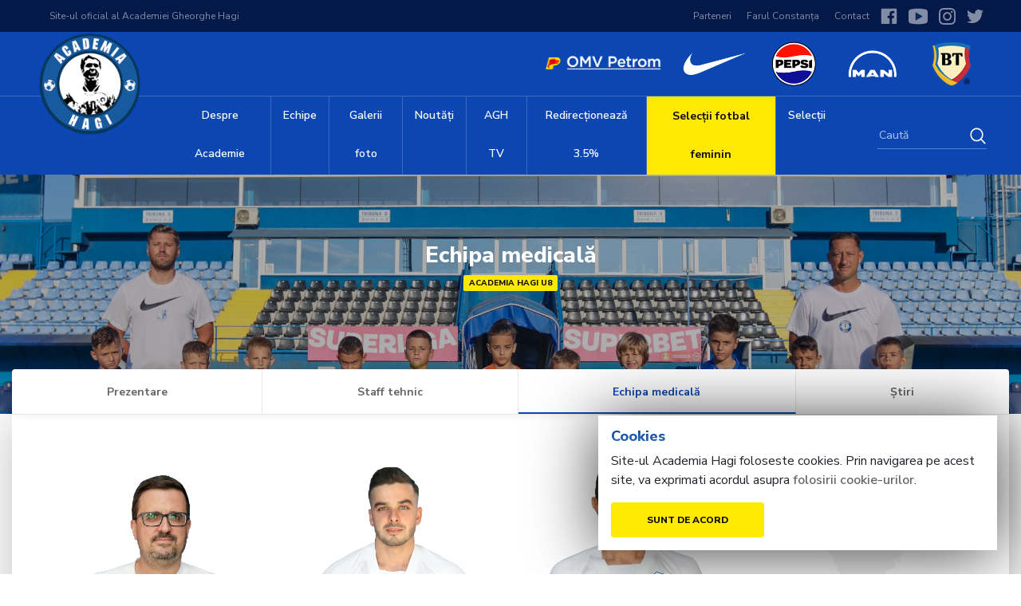

--- FILE ---
content_type: text/html; charset=UTF-8
request_url: https://www.academiahagi.ro/echipe/academia-hagi-u8/staff-medical
body_size: 7453
content:
<!DOCTYPE html>
<html lang="ro">

<head>
  <meta charset="utf-8"/>  <meta name="viewport" content="width=device-width, initial-scale=1, maximum-scale=2" />
  
                          <title>Echipa medicală Academia Hagi U8 — Academia Hagi</title>
                                <meta property="og:image" content="/uploads/2025/09/o/1757399577-96560.jpg" />                                <meta property="og:title" content="Academia Hagi U8" />
                                <meta property="og:type" content="article" />
                                <meta property="og:url" content="https://www.academiahagi.ro/echipe/academia-hagi-u8/staff-medical" />            




  <link href="https://www.academiahagi.ro/echipe/academia-hagi-u8/staff-medical" rel="canonical"/>  <meta charset="utf-8">
  <meta name="SKYPE_TOOLBAR" content="SKYPE_TOOLBAR_PARSER_COMPATIBLE">
  <meta content="telephone=no" name="format-detection">


  <link rel="icon" type="image/png" sizes="32x32" href="/favicons/favicon-32x32.png">
<link rel="icon" type="image/png" sizes="16x16" href="//favicons/favicon-16x16.png">


  <!-- CSS's -->
  <link rel="stylesheet" href="//cdnjs.cloudflare.com/ajax/libs/twitter-bootstrap/4.2.1/css/bootstrap.min.css"/>
	<link rel="stylesheet" href="https://use.fontawesome.com/releases/v5.8.1/css/all.css"/>

	<link rel="stylesheet" href="//fonts.googleapis.com/css?family=Nunito+Sans:300,400,400i,600,600i,700,800&display=swap&subset=latin-ext"/>
	<link rel="stylesheet" href="//fonts.googleapis.com/css?family=EB+Garamond:400,400i,500,600,700&display=swap&subset=latin-ext"/>

	<link rel="stylesheet" href="//cdnjs.cloudflare.com/ajax/libs/fancybox/3.5.6/jquery.fancybox.min.css"/>
	<link rel="stylesheet" href="//cdn.jsdelivr.net/npm/slick-carousel@1.8.1/slick/slick.min.css"/>
	<link rel="stylesheet" href="//cdn.jsdelivr.net/npm/slick-carousel@1.8.1/slick/slick-theme.min.css"/>
<link rel="stylesheet" href="/css/app.min.css?v=1768979856"/>
        <!-- Google Tag Manager -->
<script>(function(w,d,s,l,i){w[l]=w[l]||[];w[l].push({'gtm.start':
new Date().getTime(),event:'gtm.js'});var f=d.getElementsByTagName(s)[0],
j=d.createElement(s),dl=l!='dataLayer'?'&l='+l:'';j.async=true;j.src=
'https://www.googletagmanager.com/gtm.js?id='+i+dl;f.parentNode.insertBefore(j,f);
})(window,document,'script','dataLayer','GTM-MHGSM9Q');</script>
<!-- End Google Tag Manager -->
</head>

<body>

  <div id="fb-root"></div>
<script>
  window.fbAsyncInit = function() {
    FB.init({
      appId            : '2922305417995530',
      autoLogAppEvents : true,
      xfbml            : true,
      version          : 'v3.3'
    });
  };
</script>
<script async defer src="https://connect.facebook.net/en_US/sdk.js"></script>

  <!-- Header !-->
  <div class="d-lg-none">
    <header class="mobile__app__header">
        <div class="logo">
            <a href="/"><img src="https://www.academiahagi.ro/img/logo.png"/></a>        </div>

        <span class="menu__activator"><svg version="1.1" id="Capa_1" xmlns="http://www.w3.org/2000/svg" xmlns:xlink="http://www.w3.org/1999/xlink" x="0px" y="0px"
	 viewBox="0 0 53 53" style="enable-background:new 0 0 53 53;" xml:space="preserve">
<g>
	<g>
		<path d="M2,13.5h49c1.104,0,2-0.896,2-2s-0.896-2-2-2H2c-1.104,0-2,0.896-2,2S0.896,13.5,2,13.5z"/>
		<path d="M2,28.5h49c1.104,0,2-0.896,2-2s-0.896-2-2-2H2c-1.104,0-2,0.896-2,2S0.896,28.5,2,28.5z"/>
		<path d="M2,43.5h49c1.104,0,2-0.896,2-2s-0.896-2-2-2H2c-1.104,0-2,0.896-2,2S0.896,43.5,2,43.5z"/>
	</g>
</g>
<g>
</g>
<g>
</g>
<g>
</g>
<g>
</g>
<g>
</g>
<g>
</g>
<g>
</g>
<g>
</g>
<g>
</g>
<g>
</g>
<g>
</g>
<g>
</g>
<g>
</g>
<g>
</g>
<g>
</g>
</svg>
</span>
    </header>

    <div class="mobile__shortcut shadow__normal d-flex justify-content-end">
                <a href="/echipe" class="active">Echipe</a>        <a href="/stiri" class="">Noutăți</a>        <!-- Social icons !-->
        <div class="social">
            <a href="https://www.facebook.com/farulconstanta/" target="_blank">
                <svg width="21" height="21" viewBox="0 0 21 21" fill="none" xmlns="http://www.w3.org/2000/svg">
<path d="M19.072 0.793213H1.89257C1.30432 0.793566 0.827458 1.27067 0.827576 1.85915V19.0386C0.827929 19.6268 1.30503 20.1037 1.89351 20.1036H11.1428V12.6359H8.63469V9.71293H11.1428V7.56185C11.1428 5.06732 12.6657 3.70957 14.8909 3.70957C15.9567 3.70957 16.8726 3.789 17.1395 3.82448V6.43168H15.6051C14.3944 6.43168 14.16 7.00696 14.16 7.85132V9.71293H17.0547L16.6775 12.6359H14.16V20.1036H19.072C19.6606 20.1037 20.1378 19.6267 20.1379 19.0381C20.1379 19.038 20.1379 19.0379 20.1379 19.0376V1.8582C20.1377 1.26996 19.6605 0.793095 19.072 0.793213Z" fill="white"/>
</svg>
            </a>
            <a href="https://www.youtube.com/channel/UCpuyP1jREr7KDrq4mdOaXdg" target="_blank">
                <svg width="24" height="21" viewBox="0 0 24 21" fill="none" xmlns="http://www.w3.org/2000/svg">
    <g clip-path="url(#clip0)">
        <path d="M21.355 19.32L19.9667 19.606C14.7116 20.6888 9.28931 20.6888 4.03363 19.606L2.64496 19.32C1.10486 19.0028 0 17.6518 0 16.0857V4.9841C0 3.41818 1.10486 2.06722 2.64496 1.74999L4.03326 1.46394C9.28839 0.381161 14.7107 0.381161 19.9664 1.46394L21.3547 1.74999C22.8951 2.06722 24 3.41818 24 4.9841V16.0857C24 17.6518 22.8951 19.0028 21.355 19.32Z" fill="white" />
        <path class="play" d="M8.68964 14.8733V6.19632C8.68964 5.74672 9.18091 5.46742 9.56982 5.69604L16.9437 10.0346C17.3254 10.2596 17.3254 10.81 16.9437 11.0346L9.56982 15.373C9.18091 15.602 8.68964 15.3231 8.68964 14.8733Z" fill="#103A78" />
    </g>
    <defs>
        <clipPath id="clip0">
            <rect width="24" height="21" fill="white" />
        </clipPath>
    </defs>
</svg>            </a>
            <a href="https://www.instagram.com/farulconstanta/" target="_blank">
                <svg width="21" height="21" viewBox="0 0 21 21" fill="none" xmlns="http://www.w3.org/2000/svg">
<g clip-path="url(#clip0)">
<path d="M20.9794 6.17406C20.9302 5.05825 20.7498 4.29114 20.4913 3.62643C20.2247 2.92085 19.8144 2.28915 19.2769 1.76402C18.7518 1.23071 18.1159 0.816306 17.4185 0.553819C16.75 0.295338 15.9869 0.114898 14.8711 0.0657019C13.7469 0.0123391 13.3901 0 10.5389 0C7.68777 0 7.3309 0.0123391 6.21092 0.0615355C5.09511 0.110732 4.328 0.291332 3.66345 0.549653C2.95771 0.816306 2.32601 1.22654 1.80088 1.76402C1.26757 2.28915 0.853331 2.92502 0.590684 3.62242C0.332203 4.29114 0.151763 5.05408 0.102567 6.16989C0.0492044 7.29403 0.0368652 7.65091 0.0368652 10.5021C0.0368652 13.3532 0.0492044 13.7101 0.0984007 14.83C0.147597 15.9459 0.328197 16.713 0.586678 17.3777C0.853331 18.0833 1.26757 18.715 1.80088 19.2401C2.32601 19.7734 2.96188 20.1878 3.65928 20.4503C4.328 20.7088 5.09094 20.8892 6.20691 20.9384C7.32673 20.9878 7.68376 20.9999 10.5349 20.9999C13.386 20.9999 13.7429 20.9878 14.8629 20.9384C15.9787 20.8892 16.7458 20.7088 17.4104 20.4503C18.8217 19.9046 19.9375 18.7888 20.4831 17.3777C20.7415 16.709 20.9221 15.9459 20.9712 14.83C21.0204 13.7101 21.0328 13.3532 21.0328 10.5021C21.0328 7.65091 21.0286 7.29403 20.9794 6.17406ZM19.0883 14.748C19.0431 15.7736 18.8709 16.3274 18.7273 16.6966C18.3744 17.6115 17.6483 18.3376 16.7335 18.6904C16.3643 18.834 15.8064 19.0063 14.7849 19.0513C13.6772 19.1007 13.345 19.1128 10.5431 19.1128C7.74113 19.1128 7.40477 19.1007 6.30114 19.0513C5.27555 19.0063 4.72173 18.834 4.35252 18.6904C3.89725 18.5222 3.48285 18.2555 3.14649 17.9068C2.79779 17.5663 2.53113 17.1561 2.36287 16.7008C2.21929 16.3316 2.04702 15.7736 2.00199 14.7522C1.95264 13.6445 1.94046 13.3122 1.94046 10.5102C1.94046 7.70828 1.95264 7.37192 2.00199 6.26844C2.04702 5.24285 2.21929 4.68903 2.36287 4.31982C2.53113 3.86439 2.79779 3.45015 3.15065 3.11363C3.49102 2.76493 3.90126 2.49828 4.35668 2.33017C4.7259 2.18659 5.28388 2.01432 6.30531 1.96913C7.41294 1.91994 7.7453 1.9076 10.5471 1.9076C13.3532 1.9076 13.6854 1.91994 14.789 1.96913C15.8146 2.01432 16.3684 2.18659 16.7376 2.33017C17.1929 2.49828 17.6073 2.76493 17.9437 3.11363C18.2924 3.45416 18.559 3.86439 18.7273 4.31982C18.8709 4.68903 19.0431 5.24686 19.0883 6.26844C19.1375 7.37608 19.1499 7.70828 19.1499 10.5102C19.1499 13.3122 19.1375 13.6404 19.0883 14.748Z" fill="white"/>
<path d="M10.539 5.10742C7.56074 5.10742 5.14435 7.52365 5.14435 10.502C5.14435 13.4804 7.56074 15.8966 10.539 15.8966C13.5173 15.8966 15.9336 13.4804 15.9336 10.502C15.9336 7.52365 13.5173 5.10742 10.539 5.10742ZM10.539 14.0014C8.60684 14.0014 7.03961 12.4343 7.03961 10.502C7.03961 8.56975 8.60684 7.00268 10.539 7.00268C12.4712 7.00268 14.0383 8.56975 14.0383 10.502C14.0383 12.4343 12.4712 14.0014 10.539 14.0014Z" fill="white"/>
<path d="M17.4064 4.89416C17.4064 5.58964 16.8425 6.15355 16.1468 6.15355C15.4514 6.15355 14.8875 5.58964 14.8875 4.89416C14.8875 4.19852 15.4514 3.63477 16.1468 3.63477C16.8425 3.63477 17.4064 4.19852 17.4064 4.89416Z" fill="white"/>
</g>
<defs>
<clipPath id="clip0">
<rect width="21" height="21" fill="white"/>
</clipPath>
</defs>
</svg>
            </a>
            <a href="https://twitter.com/farulconstanta" target="_blank">
                <svg width="21" height="21" viewBox="0 0 21 21" fill="none" xmlns="http://www.w3.org/2000/svg">
<g clip-path="url(#clip0)">
<path d="M21 3.98869C20.2191 4.33125 19.3869 4.55831 18.5194 4.66856C19.4119 4.13569 20.0931 3.29831 20.4133 2.289C19.5812 2.78512 18.6624 3.13556 17.6833 3.33113C16.8932 2.48981 15.7671 1.96875 14.5386 1.96875C12.1551 1.96875 10.2362 3.90338 10.2362 6.27506C10.2362 6.61631 10.2651 6.94444 10.3359 7.25681C6.75675 7.08225 3.58969 5.36681 1.46212 2.75363C1.09069 3.39806 0.872813 4.13569 0.872813 4.92975C0.872813 6.42075 1.64062 7.74244 2.78513 8.50762C2.09344 8.4945 1.41488 8.29369 0.84 7.97738C0.84 7.9905 0.84 8.00756 0.84 8.02462C0.84 10.1167 2.33231 11.8545 4.28925 12.2548C3.93881 12.3506 3.55687 12.3966 3.1605 12.3966C2.88488 12.3966 2.60662 12.3808 2.34544 12.3231C2.90325 14.028 4.48613 15.2814 6.36825 15.3221C4.9035 16.4679 3.04369 17.1583 1.03031 17.1583C0.67725 17.1583 0.338625 17.1426 0 17.0992C1.90706 18.3291 4.16719 19.0312 6.6045 19.0312C14.5267 19.0312 18.858 12.4688 18.858 6.78038C18.858 6.59006 18.8514 6.40631 18.8423 6.22388C19.6967 5.6175 20.4146 4.86019 21 3.98869Z" fill="white"/>
</g>
<defs>
<clipPath id="clip0">
<rect width="21" height="21" fill="white"/>
</clipPath>
</defs>
</svg>
            </a>
        </div>
    </div>





    <div class="mobile__menu">
        <div class="menu__search">
            <form method="post" accept-charset="utf-8" action="/r/s"><div style="display:none;"><div class="col-lg-10"><input type="hidden" name="_method"  value="POST" /></div></div>            <input autocomplete="off" name="q" placeholder="Caută" >
            <button type="submit"></button>
            </form>        </div>
        <div class="links">
                            <div class="group">
                    <a href="#" class="">Despre Academie</a>                                            <div class="children shadow__normal">
                                                            <a href="/despre-academie">Despre noi</a>                                                            <a href="/istoric">Istoric</a>                                                            <a href="/palmares">Palmares</a>                                                            <a href="/complex">Complex sportiv</a>                                                            <a href="/management">Management</a>                                                            <a href="/parteneri">Parteneri</a>                                                            <a href="/contact">Contact</a>                                                    </div>
                                    </div>
                            <div class="group">
                    <a href="/echipe" class="">Echipe</a>                                    </div>
                            <div class="group">
                    <a href="/galerii-foto" class="">Galerii foto</a>                                    </div>
                            <div class="group">
                    <a href="/stiri" class="">Noutăți</a>                                    </div>
                            <div class="group">
                    <a href="https://www.youtube.com/channel/UCpuyP1jREr7KDrq4mdOaXdg" class="">AGH TV</a>                                    </div>
                            <div class="group">
                    <a href="https://www.academiahagi.ro/redirectioneaza-3-5-la-suta" class="">Redirecționează 3.5%</a>                                    </div>
                            <div class="group">
                    <a href="/selectii/selectii-fotbal-feminin" class="special">Selecții fotbal feminin</a>                                    </div>
                            <div class="group">
                    <a href="/selectii/selectii-permanente" class="">Selecții</a>                                    </div>
                    </div>
    </div>
</div>      <header class="app__header__sticky shadow__normal" id="StickyHeaderDesktop">
        <div class="container">
            <div class="links">
                <a href="/" class="logo"><img src="https://www.academiahagi.ro/img/logo.png"/></a>                                    <div class="group">
                        <a href="#" class="">Despre Academie</a>                                                    <div class="children shadow__normal">
                                                                    <a href="/despre-academie">Despre noi</a>                                                                    <a href="/istoric">Istoric</a>                                                                    <a href="/palmares">Palmares</a>                                                                    <a href="/complex">Complex sportiv</a>                                                                    <a href="/management">Management</a>                                                                    <a href="/parteneri">Parteneri</a>                                                                    <a href="/contact">Contact</a>                                                            </div>
                                            </div>
                                    <div class="group">
                        <a href="/echipe" class="">Echipe</a>                                            </div>
                                    <div class="group">
                        <a href="/galerii-foto" class="">Galerii foto</a>                                            </div>
                                    <div class="group">
                        <a href="/stiri" class="">Noutăți</a>                                            </div>
                                    <div class="group">
                        <a href="https://www.youtube.com/channel/UCpuyP1jREr7KDrq4mdOaXdg" class="">AGH TV</a>                                            </div>
                                    <div class="group">
                        <a href="https://www.academiahagi.ro/redirectioneaza-3-5-la-suta" class="">Redirecționează 3.5%</a>                                            </div>
                                    <div class="group">
                        <a href="/selectii/selectii-fotbal-feminin" class="special">Selecții fotbal feminin</a>                                            </div>
                                    <div class="group">
                        <a href="/selectii/selectii-permanente" class="">Selecții</a>                                            </div>
                            </div>
        </div>
    </header>

<header class="app__header shadow__normal d-none d-lg-block">
    <div class="service-bar">
        <div class="container-fluid">
            <div class="row">
                <div class="col-lg-6">
                    <div class="announcement">
                        <a href="#">Site-ul oficial al Academiei Gheorghe Hagi</a>                    </div>
                </div>
                <div class="col-lg-6 text-right">
                    <!-- Links !-->
                    <div class="links text-right d-none d-lg-inline-block">
                                                    <a href="/parteneri">Parteneri</a>                                                    <a href="https://www.farulconstanta.com">Farul Constanța</a>                                                    <a href="/contact">Contact</a>                                            </div>

                    <!-- Social icons !-->
                    <div class="social  text-right d-none d-lg-inline-block">
                        <a href="https://www.facebook.com/farulconstanta" target="_blank">
                            <svg width="21" height="21" viewBox="0 0 21 21" fill="none" xmlns="http://www.w3.org/2000/svg">
<path d="M19.072 0.793213H1.89257C1.30432 0.793566 0.827458 1.27067 0.827576 1.85915V19.0386C0.827929 19.6268 1.30503 20.1037 1.89351 20.1036H11.1428V12.6359H8.63469V9.71293H11.1428V7.56185C11.1428 5.06732 12.6657 3.70957 14.8909 3.70957C15.9567 3.70957 16.8726 3.789 17.1395 3.82448V6.43168H15.6051C14.3944 6.43168 14.16 7.00696 14.16 7.85132V9.71293H17.0547L16.6775 12.6359H14.16V20.1036H19.072C19.6606 20.1037 20.1378 19.6267 20.1379 19.0381C20.1379 19.038 20.1379 19.0379 20.1379 19.0376V1.8582C20.1377 1.26996 19.6605 0.793095 19.072 0.793213Z" fill="white"/>
</svg>
                        </a>
                        <a href="https://www.youtube.com/channel/UCDPSWg8M5V321kfnafNSzqQ" target="_blank">
                            <svg width="24" height="21" viewBox="0 0 24 21" fill="none" xmlns="http://www.w3.org/2000/svg">
    <g clip-path="url(#clip0)">
        <path d="M21.355 19.32L19.9667 19.606C14.7116 20.6888 9.28931 20.6888 4.03363 19.606L2.64496 19.32C1.10486 19.0028 0 17.6518 0 16.0857V4.9841C0 3.41818 1.10486 2.06722 2.64496 1.74999L4.03326 1.46394C9.28839 0.381161 14.7107 0.381161 19.9664 1.46394L21.3547 1.74999C22.8951 2.06722 24 3.41818 24 4.9841V16.0857C24 17.6518 22.8951 19.0028 21.355 19.32Z" fill="white" />
        <path class="play" d="M8.68964 14.8733V6.19632C8.68964 5.74672 9.18091 5.46742 9.56982 5.69604L16.9437 10.0346C17.3254 10.2596 17.3254 10.81 16.9437 11.0346L9.56982 15.373C9.18091 15.602 8.68964 15.3231 8.68964 14.8733Z" fill="#103A78" />
    </g>
    <defs>
        <clipPath id="clip0">
            <rect width="24" height="21" fill="white" />
        </clipPath>
    </defs>
</svg>                        </a>
                        <a href="https://www.instagram.com/farulconstanta/" target="_blank">
                            <svg width="21" height="21" viewBox="0 0 21 21" fill="none" xmlns="http://www.w3.org/2000/svg">
<g clip-path="url(#clip0)">
<path d="M20.9794 6.17406C20.9302 5.05825 20.7498 4.29114 20.4913 3.62643C20.2247 2.92085 19.8144 2.28915 19.2769 1.76402C18.7518 1.23071 18.1159 0.816306 17.4185 0.553819C16.75 0.295338 15.9869 0.114898 14.8711 0.0657019C13.7469 0.0123391 13.3901 0 10.5389 0C7.68777 0 7.3309 0.0123391 6.21092 0.0615355C5.09511 0.110732 4.328 0.291332 3.66345 0.549653C2.95771 0.816306 2.32601 1.22654 1.80088 1.76402C1.26757 2.28915 0.853331 2.92502 0.590684 3.62242C0.332203 4.29114 0.151763 5.05408 0.102567 6.16989C0.0492044 7.29403 0.0368652 7.65091 0.0368652 10.5021C0.0368652 13.3532 0.0492044 13.7101 0.0984007 14.83C0.147597 15.9459 0.328197 16.713 0.586678 17.3777C0.853331 18.0833 1.26757 18.715 1.80088 19.2401C2.32601 19.7734 2.96188 20.1878 3.65928 20.4503C4.328 20.7088 5.09094 20.8892 6.20691 20.9384C7.32673 20.9878 7.68376 20.9999 10.5349 20.9999C13.386 20.9999 13.7429 20.9878 14.8629 20.9384C15.9787 20.8892 16.7458 20.7088 17.4104 20.4503C18.8217 19.9046 19.9375 18.7888 20.4831 17.3777C20.7415 16.709 20.9221 15.9459 20.9712 14.83C21.0204 13.7101 21.0328 13.3532 21.0328 10.5021C21.0328 7.65091 21.0286 7.29403 20.9794 6.17406ZM19.0883 14.748C19.0431 15.7736 18.8709 16.3274 18.7273 16.6966C18.3744 17.6115 17.6483 18.3376 16.7335 18.6904C16.3643 18.834 15.8064 19.0063 14.7849 19.0513C13.6772 19.1007 13.345 19.1128 10.5431 19.1128C7.74113 19.1128 7.40477 19.1007 6.30114 19.0513C5.27555 19.0063 4.72173 18.834 4.35252 18.6904C3.89725 18.5222 3.48285 18.2555 3.14649 17.9068C2.79779 17.5663 2.53113 17.1561 2.36287 16.7008C2.21929 16.3316 2.04702 15.7736 2.00199 14.7522C1.95264 13.6445 1.94046 13.3122 1.94046 10.5102C1.94046 7.70828 1.95264 7.37192 2.00199 6.26844C2.04702 5.24285 2.21929 4.68903 2.36287 4.31982C2.53113 3.86439 2.79779 3.45015 3.15065 3.11363C3.49102 2.76493 3.90126 2.49828 4.35668 2.33017C4.7259 2.18659 5.28388 2.01432 6.30531 1.96913C7.41294 1.91994 7.7453 1.9076 10.5471 1.9076C13.3532 1.9076 13.6854 1.91994 14.789 1.96913C15.8146 2.01432 16.3684 2.18659 16.7376 2.33017C17.1929 2.49828 17.6073 2.76493 17.9437 3.11363C18.2924 3.45416 18.559 3.86439 18.7273 4.31982C18.8709 4.68903 19.0431 5.24686 19.0883 6.26844C19.1375 7.37608 19.1499 7.70828 19.1499 10.5102C19.1499 13.3122 19.1375 13.6404 19.0883 14.748Z" fill="white"/>
<path d="M10.539 5.10742C7.56074 5.10742 5.14435 7.52365 5.14435 10.502C5.14435 13.4804 7.56074 15.8966 10.539 15.8966C13.5173 15.8966 15.9336 13.4804 15.9336 10.502C15.9336 7.52365 13.5173 5.10742 10.539 5.10742ZM10.539 14.0014C8.60684 14.0014 7.03961 12.4343 7.03961 10.502C7.03961 8.56975 8.60684 7.00268 10.539 7.00268C12.4712 7.00268 14.0383 8.56975 14.0383 10.502C14.0383 12.4343 12.4712 14.0014 10.539 14.0014Z" fill="white"/>
<path d="M17.4064 4.89416C17.4064 5.58964 16.8425 6.15355 16.1468 6.15355C15.4514 6.15355 14.8875 5.58964 14.8875 4.89416C14.8875 4.19852 15.4514 3.63477 16.1468 3.63477C16.8425 3.63477 17.4064 4.19852 17.4064 4.89416Z" fill="white"/>
</g>
<defs>
<clipPath id="clip0">
<rect width="21" height="21" fill="white"/>
</clipPath>
</defs>
</svg>
                        </a>
                        <a href="https://twitter.com/farulconstanta" target="_blank">
                            <svg width="21" height="21" viewBox="0 0 21 21" fill="none" xmlns="http://www.w3.org/2000/svg">
<g clip-path="url(#clip0)">
<path d="M21 3.98869C20.2191 4.33125 19.3869 4.55831 18.5194 4.66856C19.4119 4.13569 20.0931 3.29831 20.4133 2.289C19.5812 2.78512 18.6624 3.13556 17.6833 3.33113C16.8932 2.48981 15.7671 1.96875 14.5386 1.96875C12.1551 1.96875 10.2362 3.90338 10.2362 6.27506C10.2362 6.61631 10.2651 6.94444 10.3359 7.25681C6.75675 7.08225 3.58969 5.36681 1.46212 2.75363C1.09069 3.39806 0.872813 4.13569 0.872813 4.92975C0.872813 6.42075 1.64062 7.74244 2.78513 8.50762C2.09344 8.4945 1.41488 8.29369 0.84 7.97738C0.84 7.9905 0.84 8.00756 0.84 8.02462C0.84 10.1167 2.33231 11.8545 4.28925 12.2548C3.93881 12.3506 3.55687 12.3966 3.1605 12.3966C2.88488 12.3966 2.60662 12.3808 2.34544 12.3231C2.90325 14.028 4.48613 15.2814 6.36825 15.3221C4.9035 16.4679 3.04369 17.1583 1.03031 17.1583C0.67725 17.1583 0.338625 17.1426 0 17.0992C1.90706 18.3291 4.16719 19.0312 6.6045 19.0312C14.5267 19.0312 18.858 12.4688 18.858 6.78038C18.858 6.59006 18.8514 6.40631 18.8423 6.22388C19.6967 5.6175 20.4146 4.86019 21 3.98869Z" fill="white"/>
</g>
<defs>
<clipPath id="clip0">
<rect width="21" height="21" fill="white"/>
</clipPath>
</defs>
</svg>
                        </a>
                    </div>
                </div>
            </div>
        </div>
    </div>
    <div class="header-logo">
        <div class="container-fluid">
            <div class="row">
                <div class="col-lg-4 my-auto">
                    <a href="/" class="logo"><img src="https://www.academiahagi.ro/img/logo.png"/></a>                </div>
                <div class="col-lg-8 my-auto">
                    <div class="sponsors text-right">
                        <a href="https://www.omvpetrom.com/ro" target="_blank"><img src="https://www.academiahagi.ro/img/sponsors/logo__Petrom.png"/></a>                        <a href="https://ffgroup.ro/" target="_blank"><img src="https://www.academiahagi.ro/img/sponsors/logo__Nike.png"/></a>                        <a href="https://www.pepsi.ro/fotbal/" target="_blank"><img src="https://www.academiahagi.ro/img/sponsors/logo__Pepsi.png"/></a>                        <a href="https://www.man.ro/" target="_blank"><img src="https://www.academiahagi.ro/img/sponsors/logo__man-2.png"/></a>                        <a href="https://www.bancatransilvania.ro/" target="_blank"><img src="https://www.academiahagi.ro/img/sponsors/logo__bt.png"/></a>                    </div>

                </div>
            </div>
        </div>

        <div class="container__icons d-lg-none">
            <div class="container-fluid text-right">
                <span class="search__activator menu__activator"><svg width="25" height="25" viewBox="0 0 19 19" fill="none" xmlns="http://www.w3.org/2000/svg">
<path d="M17.4885 17.3004L13.3265 12.9289C14.3581 11.6078 14.98 9.91562 14.98 8.07129C14.98 3.84082 11.7118 0.408203 7.68408 0.408203C3.65279 0.408203 0.388184 3.84082 0.388184 8.07129C0.388184 12.3018 3.65279 15.7344 7.68408 15.7344C9.44004 15.7344 11.0476 15.085 12.3054 14.0014L16.4674 18.3691C16.7501 18.666 17.2058 18.666 17.4885 18.3691C17.7711 18.076 17.7711 17.5936 17.4885 17.3004ZM7.68408 14.2092C4.45834 14.2092 1.83676 11.4557 1.83676 8.07129C1.83676 4.68691 4.45834 1.92969 7.68408 1.92969C10.9063 1.92969 13.5314 4.68691 13.5314 8.07129C13.5314 11.4557 10.9063 14.2092 7.68408 14.2092Z" fill="white"/>
</svg>
</span>
                <span class="menu__activator"><svg version="1.1" id="Capa_1" xmlns="http://www.w3.org/2000/svg" xmlns:xlink="http://www.w3.org/1999/xlink" x="0px" y="0px"
	 viewBox="0 0 53 53" style="enable-background:new 0 0 53 53;" xml:space="preserve">
<g>
	<g>
		<path d="M2,13.5h49c1.104,0,2-0.896,2-2s-0.896-2-2-2H2c-1.104,0-2,0.896-2,2S0.896,13.5,2,13.5z"/>
		<path d="M2,28.5h49c1.104,0,2-0.896,2-2s-0.896-2-2-2H2c-1.104,0-2,0.896-2,2S0.896,28.5,2,28.5z"/>
		<path d="M2,43.5h49c1.104,0,2-0.896,2-2s-0.896-2-2-2H2c-1.104,0-2,0.896-2,2S0.896,43.5,2,43.5z"/>
	</g>
</g>
<g>
</g>
<g>
</g>
<g>
</g>
<g>
</g>
<g>
</g>
<g>
</g>
<g>
</g>
<g>
</g>
<g>
</g>
<g>
</g>
<g>
</g>
<g>
</g>
<g>
</g>
<g>
</g>
<g>
</g>
</svg>
</span>
            </div>
        </div>

        <div class="menu">
            <div class="container-fluid">
                <div class="d-lg-flex menu__container">

                    <div class="menu__search my-auto d-lg-none">
                        <form method="post" accept-charset="utf-8" action="/r/s"><div style="display:none;"><div class="col-lg-10"><input type="hidden" name="_method"  value="POST" /></div></div>                        <input autocomplete="off" name="q" placeholder="Caută" >
                        <button type="submit"></button>
                        </form>                    </div>

                    <div class="links">
                                                    <div class="group">
                                <a href="#" class="">Despre Academie</a>                                                                    <div class="children shadow__normal">
                                                                                    <a href="/despre-academie">Despre noi</a>                                                                                    <a href="/istoric">Istoric</a>                                                                                    <a href="/palmares">Palmares</a>                                                                                    <a href="/complex">Complex sportiv</a>                                                                                    <a href="/management">Management</a>                                                                                    <a href="/parteneri">Parteneri</a>                                                                                    <a href="/contact">Contact</a>                                                                            </div>
                                                            </div>
                                                    <div class="group">
                                <a href="/echipe" class="">Echipe</a>                                                            </div>
                                                    <div class="group">
                                <a href="/galerii-foto" class="">Galerii foto</a>                                                            </div>
                                                    <div class="group">
                                <a href="/stiri" class="">Noutăți</a>                                                            </div>
                                                    <div class="group">
                                <a href="https://www.youtube.com/channel/UCpuyP1jREr7KDrq4mdOaXdg" class="">AGH TV</a>                                                            </div>
                                                    <div class="group">
                                <a href="https://www.academiahagi.ro/redirectioneaza-3-5-la-suta" class="">Redirecționează 3.5%</a>                                                            </div>
                                                    <div class="group">
                                <a href="/selectii/selectii-fotbal-feminin" class="special">Selecții fotbal feminin</a>                                                            </div>
                                                    <div class="group">
                                <a href="/selectii/selectii-permanente" class="">Selecții</a>                                                            </div>
                                            </div>

                    <div class="menu__search my-auto ml-auto d-none d-lg-block">
                        <form method="post" accept-charset="utf-8" action="/r/s"><div style="display:none;"><div class="col-lg-10"><input type="hidden" name="_method"  value="POST" /></div></div>                        <input autocomplete="off" name="q" placeholder="Caută" >
                        </form>                    </div>

                </div>
            </div>
        </div>
    </div>
</header>


  <!-- Content !-->
  
<!-- Section > Page header !-->


<!-- Section > Page header !-->
<section class="section__page__header-image">
  <div class="image">
    <img src="https://www.academiahagi.ro/uploads/2025/09/o/1757399577-96560.jpg"/>  </div>
  <div class="overlay">
    <div class="text">
      <div class="title text-center">Echipa medicală</div>
              <div class="text-center">
          <label class="label__new secondary">Academia Hagi U8</label>
        </div>
          </div>
  </div>
</section>


<div class="container mt--56">
  
<section class="section__page__menu rounded-top d-flex">
  <a href="/echipe/academia-hagi-u8/prezentare" class="flex-fill">Prezentare</a>    <a href="/echipe/academia-hagi-u8/staff-tehnic" class="flex-fill">Staff tehnic</a>  <a href="/echipe/academia-hagi-u8/staff-medical" class="flex-fill active">Echipa medicală</a>
    <a href="/echipe/academia-hagi-u8/stiri" class="flex-fill">Știri</a></section>
  <div class="bg-white shadow__normal rounded-bottom py-5">

    <!-- Section > Players !-->
    <section class="section__players px-0 px-lg-5">
      <div class="row">
                  <div class="col-6 col-sm-3">
            
<div class="player__snippet-staff px-lg-3 px-0">
  <div class="image">
    <img src="https://www.academiahagi.ro/uploads/2021/09/o/1632134758-32332__8519308.png" class="img-fluid"/>  </div>
  <div class="content text-center py-3">
    <span class="title">George Puflene</span>
    <span class="function">Doctor</span>
  </div>
</div>
          </div>
                  <div class="col-6 col-sm-3">
            
<div class="player__snippet-staff px-lg-3 px-0">
  <div class="image">
    <img src="https://www.academiahagi.ro/uploads/2021/09/o/1631702946-36944__4435634.png" class="img-fluid"/>  </div>
  <div class="content text-center py-3">
    <span class="title">Liviu Popescu</span>
    <span class="function">Kinetoterapeut</span>
  </div>
</div>
          </div>
                  <div class="col-6 col-sm-3">
            
<div class="player__snippet-staff px-lg-3 px-0">
  <div class="image">
    <img src="https://www.academiahagi.ro/uploads/2021/09/o/1631703009-43448__1759862.png" class="img-fluid"/>  </div>
  <div class="content text-center py-3">
    <span class="title">Cosmin Sîrbu</span>
    <span class="function">Fizioterapeut</span>
  </div>
</div>
          </div>
                  <div class="col-6 col-sm-3">
            
<div class="player__snippet-staff px-lg-3 px-0">
  <div class="image">
    <img src="https://www.academiahagi.ro/img/no-image.png" class="img-fluid"/>  </div>
  <div class="content text-center py-3">
    <span class="title">Sorina Alexandru</span>
    <span class="function">Asistent Medical</span>
  </div>
</div>
          </div>
                  <div class="col-6 col-sm-3">
            
<div class="player__snippet-staff px-lg-3 px-0">
  <div class="image">
    <img src="https://www.academiahagi.ro/uploads/2021/09/o/1632134743-61069__6775257.png" class="img-fluid"/>  </div>
  <div class="content text-center py-3">
    <span class="title">Mădălina David</span>
    <span class="function">Asistent Medical</span>
  </div>
</div>
          </div>
                  <div class="col-6 col-sm-3">
            
<div class="player__snippet-staff px-lg-3 px-0">
  <div class="image">
    <img src="https://www.academiahagi.ro/img/no-image.png" class="img-fluid"/>  </div>
  <div class="content text-center py-3">
    <span class="title">Alexandru Stan</span>
    <span class="function">Asistent Medical</span>
  </div>
</div>
          </div>
              </div>
    </section>
  </div>
</div>
  <!-- Footer !-->
  <div class="bg__primary-dark">
  <!-- Section > Sponsors !-->
  <div class="py-5">
    <!-- Section > Sponsors !-->
<section class="section__sponsors text-center">

  <span class="title d-none d-lg-inline-block">Parteneri</span>

  <a href="https://www.omvpetrom.com/ro" target="_blank"><img src="https://www.academiahagi.ro/img/sponsors/logo__Petrom.png"/></a>  <a href="https://ffgroup.ro/" target="_blank"><img src="https://www.academiahagi.ro/img/sponsors/logo__Nike.png"/></a>  <a href="https://www.pepsi.ro/fotbal/" target="_blank"><img src="https://www.academiahagi.ro/img/sponsors/logo__Pepsi.png"/></a>  <a href="https://www.man.ro/" target="_blank"><img src="https://www.academiahagi.ro/img/sponsors/logo__MAN.png"/></a>  <a href="https://www.bancatransilvania.ro/" target="_blank"><img src="https://www.academiahagi.ro/img/sponsors/logo__bt.png"/></a>
</section>  </div>

  <section class="section__footer">
    <div class="container">
      <div class="bg-white shadow__normal rounded">
        <section class="section__social px-sm-3">
          <div class="row">
            <div class="col-3 col-sm-2 my-auto border-sm-right social__icon">
              <a href="https://www.facebook.com/farulconstanta" target="_blank">
                <img src="https://www.academiahagi.ro/img/social/icon_facebook.svg"/>                <span class="title d-none d-sm-block">Facebook</span>
                <span class="username d-none d-sm-block">@farulconstanta</span>
              </a>
            </div>
            <div class="col-3 col-sm-2 my-auto border-sm-right social__icon">
              <a href="https://www.instagram.com/farulconstanta/" target="_blank">
                <img src="https://www.academiahagi.ro/img/social/icon_instagram.svg"/>                <span class="title d-none d-sm-block">Instagram</span>
                <span class="username d-none d-sm-block">@farulconstanta</span>
              </a>
            </div>
            <div class="col-3 col-sm-2 my-auto border-sm-right social__icon">
              <a href="https://twitter.com/Farul1920" target="_blank">
                <img src="https://www.academiahagi.ro/img/social/icon_twitter.svg"/>                <span class="title d-none d-sm-block">Twitter</span>
                <span class="username d-none d-sm-block">@farulconstanta</span>
              </a>
            </div>
            <div class="col-3 col-sm-2 my-auto border-sm-right social__icon">
              <a href="https://www.youtube.com/channel/UCDPSWg8M5V321kfnafNSzqQ" target="_blank">
                <img src="https://www.academiahagi.ro/img/social/icon_youtube.svg"/>                <span class="title d-none d-sm-block">Youtube</span>
                <span class="username d-none d-sm-block">@farulTV</span>
              </a>
            </div>
            <div class="col-sm-4 my-auto">
              <section class="section__newsletter__footer pb-5 pb-lg-0">
  <form method="post" accept-charset="utf-8" id="footer-newsletter-subscriber-subscribe-form" class="newsletter" action="/echipe/academia-hagi-u8/staff-medical"><div style="display:none;"><input type="hidden" name="_method"  value="POST" /></div>
    <p class="text-center text-lg-left">Înscrie-te la newsletter</p>

    <div class="email form-group"><input type="email" name="email"  class="form-control" placeholder="Adresa ta de e-mail" required="required" id="email" /></div>    <button type="submit" class="cta primary rounded-right newsletter-subscriber-subscribe" data-form="footer-newsletter-subscriber-subscribe-form">Trimite</button>  </form></section>
  <div id="newsletter-error" class="d-none">
    <div class="fc-content error p-5 rounded text-center">
      <h3 class="mb-4 dynamic"></h3>
      <div class="icon my-4"><i class="fas fa-exclamation-triangle"></i></div>
      <button data-value="1" data-fancybox-close class="cta primary rounded">Închide</button>
    </div>
  </div>

  <div id="newsletter-success" class="d-none">
    <div class="fc-content p-5 rounded text-center">
      <h3 class="mb-4 dynamic"></h3>
      <div class="icon my-4"><i class="far fa-check-circle"></i></div>
      <button data-value="1" data-fancybox-close class="cta primary rounded">Închide</button>
    </div>
  </div>
            </div>
          </div>
        </section>
      </div>


      <div class="footer__copyright py-5">
        <div class="row">
          <div class="col-sm-6 text-center text-sm-left">
            <p>Pagina Oficială a Academiei Gheorghe Hagi. Toate drepturile rezervate</p>
          </div>
          <div class="col-sm-6 d-none d-sm-block">
            <div class="text-right">
              <a href="/cookies">Cookies</a>              <a href="/politica-confidentialitate">Politica de confidențialitate</a>              <a href="/termeni-conditii">Termeni și condiții</a>              <a href="/contact">Contact</a>            </div>


          </div>
        </div>

        <div class="text-lg-right text-center">
          <div class="developer">Proudly developed by &lt;<a href="https://www.anuix.com" target="_blank">ANUIX</a>/&gt;</div>
        </div>
      </div>
    </div>
  </section>

</div>

  <!-- Cookie Overlay !-->
  
    <!-- Modal -->
    <div class="cookies__overlay shadow__lg p-3" id="cookiesAgreeOverlay">
        <h4 class="color__gradient-primary">Cookies</h4>
        <p>Site-ul Academia Hagi foloseste cookies. Prin navigarea pe acest site, va exprimati acordul asupra <a href="/cookies">folosirii cookie-urilor</a>.</p>
        <a href="#" class="set-cookie-agree cta secondary">Sunt de acord</a>    </div>


    
  

  <script src="//cdnjs.cloudflare.com/ajax/libs/jquery/3.3.1/jquery.min.js"></script>  <script src="//cdnjs.cloudflare.com/ajax/libs/popper.js/1.12.9/umd/popper.min.js"></script>  <script src="//cdnjs.cloudflare.com/ajax/libs/twitter-bootstrap/4.2.1/js/bootstrap.min.js"></script>
  <script src="//cdnjs.cloudflare.com/ajax/libs/fancybox/3.5.6/jquery.fancybox.min.js"></script>  <script src="//cdn.jsdelivr.net/npm/slick-carousel@1.8.1/slick/slick.min.js"></script>  <script src="//unpkg.com/aos@next/dist/aos.js"></script>        <script>
        $(document).ready(function() {
            $('.set-cookie-agree').click(function(e) {
                e.preventDefault();
                $('#cookiesAgreeOverlay').fadeOut('fast');
                var url = '/cookie-agree';
                $.ajax({
                    url: url,
                    success: function(result) {}
                });
            });
        });
    </script>
      <script src="/js/app.min.js?v=1768979856"></script>
</body>

</html>

--- FILE ---
content_type: image/svg+xml
request_url: https://www.academiahagi.ro/img/icons/icon__search.svg
body_size: 74
content:
<svg width="19" height="19" viewBox="0 0 19 19" fill="none" xmlns="http://www.w3.org/2000/svg">
<path d="M17.4885 17.3004L13.3265 12.9289C14.3581 11.6078 14.98 9.91562 14.98 8.07129C14.98 3.84082 11.7118 0.408203 7.68408 0.408203C3.65279 0.408203 0.388184 3.84082 0.388184 8.07129C0.388184 12.3018 3.65279 15.7344 7.68408 15.7344C9.44004 15.7344 11.0476 15.085 12.3054 14.0014L16.4674 18.3691C16.7501 18.666 17.2058 18.666 17.4885 18.3691C17.7711 18.076 17.7711 17.5936 17.4885 17.3004ZM7.68408 14.2092C4.45834 14.2092 1.83676 11.4557 1.83676 8.07129C1.83676 4.68691 4.45834 1.92969 7.68408 1.92969C10.9063 1.92969 13.5314 4.68691 13.5314 8.07129C13.5314 11.4557 10.9063 14.2092 7.68408 14.2092Z" fill="white"/>
</svg>


--- FILE ---
content_type: application/javascript
request_url: https://www.academiahagi.ro/js/app.min.js?v=1768979856
body_size: 4636
content:
!function(t){var e={};function n(o){if(e[o])return e[o].exports;var i=e[o]={i:o,l:!1,exports:{}};return t[o].call(i.exports,i,i.exports,n),i.l=!0,i.exports}n.m=t,n.c=e,n.d=function(t,e,o){n.o(t,e)||Object.defineProperty(t,e,{enumerable:!0,get:o})},n.r=function(t){"undefined"!=typeof Symbol&&Symbol.toStringTag&&Object.defineProperty(t,Symbol.toStringTag,{value:"Module"}),Object.defineProperty(t,"__esModule",{value:!0})},n.t=function(t,e){if(1&e&&(t=n(t)),8&e)return t;if(4&e&&"object"==typeof t&&t&&t.__esModule)return t;var o=Object.create(null);if(n.r(o),Object.defineProperty(o,"default",{enumerable:!0,value:t}),2&e&&"string"!=typeof t)for(var i in t)n.d(o,i,function(e){return t[e]}.bind(null,i));return o},n.n=function(t){var e=t&&t.__esModule?function(){return t.default}:function(){return t};return n.d(e,"a",e),e},n.o=function(t,e){return Object.prototype.hasOwnProperty.call(t,e)},n.p="/",n(n.s=0)}([function(t,e,n){"use strict";n.r(e);n(1),n(2),n(3),n(4);function o(t,e,n){if("error"===t){$("#notification-error #notification-error-message").html(e);var o=$("#notification-error").html()}if("cart-success"===t)o=$("#notification-cart-success").html();if("default"===t){$("#"+n+" .dynamic").html(e);o=$("#"+n).html()}$.fancyConfirm({title:e,content:o,type:t,callback:function(t){}})}if($((function(){$.fancyConfirm=function(t){t=$.extend(!0,{title:"",message:"",type:"success",noButton:"Continuă",content:"",okButton:"Mergi la coș",callback:$.noop},t||{}),$.fancybox.open({type:"html",src:t.content,opts:{animationDuration:350,animationEffect:"material",modal:!0,baseTpl:'<div class="fancybox-container fc-container" role="dialog" tabindex="-1"><div class="fancybox-bg"></div><div class="fancybox-inner"><div class="fancybox-stage"></div></div></div>',afterClose:function(e,n,o){var i=o?o.target||o.currentTarget:null,r=i?$(i).data("value"):0;t.callback(r)}}})}})),$(".newsletter-subscriber-subscribe").click((function(t){var e=$("#"+$(this).data("form"));if($(this).data("modal-close"))var n=$(this).data("modal-close");t.preventDefault();$.ajax({url:"/newsletter/subscribe",type:"post",data:e.serialize(),success:function(t){"1"==t&&(e[0].reset(),o("default","Ne bucurăm că te-ai abonat!","newsletter-success"),n&&$("#"+n).modal("hide")),"-2"==t&&o("default","Această adresă este invalidă","newsletter-error"),"-1"==t&&o("default","Această adresă există deja în baza de date","newsletter-error")}})})),$(".slick__slider-small").slick({infinite:!1,slidesToShow:3,adaptiveHeight:!0,responsive:[{breakpoint:768,settings:{slidesToShow:1,slidesToScroll:1,centerPadding:"0px",centerMode:!1}}]}),$(".slick__slider-big").slick({infinite:!0,slidesToShow:1,slidesToScroll:1}),$(".slick__slider-details").slick({infinite:!0,slidesToShow:3,slidesToScroll:3,responsive:[{breakpoint:768,settings:{slidesToShow:1,slidesToScroll:1,adaptiveHeight:!0}}]}),$(".slick__slider-default").slick({infinite:!0,slidesToShow:4,slidesToScroll:4,responsive:[{breakpoint:768,settings:{slidesToShow:1,slidesToScroll:1}}]}),$(".player__snippet-flip").hover((function(){$(this).children(".content-full").fadeToggle("fast")})),$(".back-js").click((function(){window.history.back()})),$(".menu-button").click((function(){$(this).toggleClass("active"),$("#section-menu").toggleClass("d-none")})),$(".menu__activator").click((function(){$(this).toggleClass("active"),$(".mobile__menu").slideToggle("fast")})),$(".select__go_to_url").change((function(){location.href=$(this).val()})),$(".main-slider").slick({slidesToShow:1,arrows:!0,pagination:!1,prevArrow:'<button type="button" class="slick-prev"><i class="fa fa-angle-left"></i></button>',nextArrow:'<button type="button" class="slick-next"><i class="fa fa-angle-right"></i></button>'}),$(".image-with-caption a").fancybox({loop:!0}),$("[data-fancybox]").fancybox({loop:!0}),$("#StickyHeaderDesktop").length){var i=$("#StickyHeaderDesktop");window.onscroll=function(){$(window).scrollTop()>300?i.hasClass("is-active")||i.fadeIn("fast").addClass("is-active"):i.hasClass("is-active")&&i.fadeOut("fast").removeClass("is-active")}}},function(t,e,n){var o,i;function r(t){return(r="function"==typeof Symbol&&"symbol"==typeof Symbol.iterator?function(t){return typeof t}:function(t){return t&&"function"==typeof Symbol&&t.constructor===Symbol&&t!==Symbol.prototype?"symbol":typeof t})(t)}!function(s,a){"object"==r(e)&&void 0!==t?t.exports=a():void 0===(i="function"==typeof(o=a)?o.call(e,n,e,t):o)||(t.exports=i)}(0,(function(){"use strict";function t(t,e){for(var n=t.length,o=n,i=[];n--;)i.push(e(t[o-n-1]));return i}function e(t,e){var n=arguments.length>2&&void 0!==arguments[2]&&arguments[2];if(window.Promise)return g(t,e,n);t.recalculate(!0,!0)}function n(t){var e=t.useContainerForBreakpoints?t.container.clientWidth:window.innerWidth,n={columns:t.columns};w(t.margin)?n.margin={x:t.margin.x,y:t.margin.y}:n.margin={x:t.margin,y:t.margin};var o=Object.keys(t.breakAt);return t.mobileFirst?function(t){for(var e=t.options,n=t.responsiveOptions,o=t.keys,i=t.docWidth,r=void 0,s=0;s<o.length;s++){var a=parseInt(o[s],10);i>=a&&(r=e.breakAt[a],$(r,n))}return n}({options:t,responsiveOptions:n,keys:o,docWidth:e}):function(t){for(var e=t.options,n=t.responsiveOptions,o=t.keys,i=t.docWidth,r=void 0,s=o.length-1;s>=0;s--){var a=parseInt(o[s],10);i<=a&&(r=e.breakAt[a],$(r,n))}return n}({options:t,responsiveOptions:n,keys:o,docWidth:e})}function o(t){return n(t).columns}function i(t){return n(t).margin}function r(t){var e=!(arguments.length>1&&void 0!==arguments[1])||arguments[1],n=o(t),r=i(t).x,s=100/n;if(!e)return s;if(1===n)return"100%";var a="px";if("string"==typeof r){var c=parseFloat(r);a=r.replace(c,""),r=c}return r=(n-1)*r/n,"%"===a?s-r+"%":"calc("+s+"% - "+r+a+")"}function s(t,e){var n,s=o(t.options),a=0,c=void 0;if(1==++e)return 0;var l="px";if("string"==typeof(c=i(t.options).x)){var u=parseFloat(c,10);l=c.replace(u,""),c=u}return n=(c-(s-1)*c/s)*(e-1),a+=r(t.options,!1)*(e-1),"%"===l?a+n+"%":"calc("+a+"% + "+n+l+")"}function a(t){var e=0,n=t.container;f(t.rows,(function(t){e=t>e?t:e})),n.style.height=e+"px"}function c(t,e){var n=arguments.length>2&&void 0!==arguments[2]&&arguments[2],r=!(arguments.length>3&&void 0!==arguments[3])||arguments[3],s=o(t.options),c=i(t.options).y;_(t,s,n),f(e,(function(e){var n=0,o=parseInt(e.offsetHeight,10);isNaN(o)||(t.rows.forEach((function(e,o){e<t.rows[n]&&(n=o)})),e.style.position="absolute",e.style.top=t.rows[n]+"px",e.style.left=""+t.cols[n],t.rows[n]+=isNaN(o)?0:o+c,r&&(e.dataset.macyComplete=1))})),r&&(t.tmpRows=null),a(t)}function l(t,e){var n=arguments.length>2&&void 0!==arguments[2]&&arguments[2],r=!(arguments.length>3&&void 0!==arguments[3])||arguments[3],s=o(t.options),c=i(t.options).y;_(t,s,n),f(e,(function(e){t.lastcol===s&&(t.lastcol=0);var n=T(e,"height");n=parseInt(e.offsetHeight,10),isNaN(n)||(e.style.position="absolute",e.style.top=t.rows[t.lastcol]+"px",e.style.left=""+t.cols[t.lastcol],t.rows[t.lastcol]+=isNaN(n)?0:n+c,t.lastcol+=1,r&&(e.dataset.macyComplete=1))})),r&&(t.tmpRows=null),a(t)}var u=function t(e,n){if(!(this instanceof t))return new t(e,n);if(e&&e.nodeName)return e;if(e=e.replace(/^\s*/,"").replace(/\s*$/,""),n)return this.byCss(e,n);for(var o in this.selectors)if(n=o.split("/"),new RegExp(n[1],n[2]).test(e))return this.selectors[o](e);return this.byCss(e)};u.prototype.byCss=function(t,e){return(e||document).querySelectorAll(t)},u.prototype.selectors={},u.prototype.selectors[/^\.[\w\-]+$/]=function(t){return document.getElementsByClassName(t.substring(1))},u.prototype.selectors[/^\w+$/]=function(t){return document.getElementsByTagName(t)},u.prototype.selectors[/^\#[\w\-]+$/]=function(t){return document.getElementById(t.substring(1))};var f=function(t,e){for(var n=t.length,o=n;n--;)e(t[o-n-1])},d=function(){var t=arguments.length>0&&void 0!==arguments[0]&&arguments[0];this.running=!1,this.events=[],this.add(t)};d.prototype.run=function(){if(!this.running&&this.events.length>0){var t=this.events.shift();this.running=!0,t(),this.running=!1,this.run()}},d.prototype.add=function(){var t=this,e=arguments.length>0&&void 0!==arguments[0]&&arguments[0];return!!e&&(Array.isArray(e)?f(e,(function(e){return t.add(e)})):(this.events.push(e),void this.run()))},d.prototype.clear=function(){this.events=[]};var p=function(t){var e=arguments.length>1&&void 0!==arguments[1]?arguments[1]:{};return this.instance=t,this.data=e,this},h=function(){var t=arguments.length>0&&void 0!==arguments[0]&&arguments[0];this.events={},this.instance=t};h.prototype.on=function(){var t=arguments.length>0&&void 0!==arguments[0]&&arguments[0],e=arguments.length>1&&void 0!==arguments[1]&&arguments[1];return!(!t||!e)&&(Array.isArray(this.events[t])||(this.events[t]=[]),this.events[t].push(e))},h.prototype.emit=function(){var t=arguments.length>0&&void 0!==arguments[0]&&arguments[0],e=arguments.length>1&&void 0!==arguments[1]?arguments[1]:{};if(!t||!Array.isArray(this.events[t]))return!1;var n=new p(this.instance,e);f(this.events[t],(function(t){return t(n)}))};var v=function(t){return!("naturalHeight"in t&&t.naturalHeight+t.naturalWidth===0)||t.width+t.height!==0},m=function(t,e){var n=arguments.length>2&&void 0!==arguments[2]&&arguments[2];return new Promise((function(t,n){if(e.complete)return v(e)?t(e):n(e);e.addEventListener("load",(function(){return v(e)?t(e):n(e)})),e.addEventListener("error",(function(){return n(e)}))})).then((function(e){n&&t.emit(t.constants.EVENT_IMAGE_LOAD,{img:e})})).catch((function(e){return t.emit(t.constants.EVENT_IMAGE_ERROR,{img:e})}))},y=function(e,n){var o=arguments.length>2&&void 0!==arguments[2]&&arguments[2];return t(n,(function(t){return m(e,t,o)}))},g=function(t,e){var n=arguments.length>2&&void 0!==arguments[2]&&arguments[2];return Promise.all(y(t,e,n)).then((function(){t.emit(t.constants.EVENT_IMAGE_COMPLETE)}))},b=function(t){return function(t,e){var n=void 0;return function(){n&&clearTimeout(n),n=setTimeout(t,e)}}((function(){t.emit(t.constants.EVENT_RESIZE),t.queue.add((function(){return t.recalculate(!0,!0)}))}),100)},E=function(t){(function(t){if(t.container=u(t.options.container),t.container instanceof u||!t.container)return!!t.options.debug&&console.error("Error: Container not found");t.container.length&&(t.container=t.container[0]),t.options.container=t.container,t.container.style.position="relative"})(t),function(t){t.queue=new d,t.events=new h(t),t.rows=[],t.resizer=b(t)}(t),function(t){var n=u("img",t.container);window.addEventListener("resize",t.resizer),t.on(t.constants.EVENT_IMAGE_LOAD,(function(){return t.recalculate(!1,!1)})),t.on(t.constants.EVENT_IMAGE_COMPLETE,(function(){return t.recalculate(!0,!0)})),t.options.useOwnImageLoader||e(t,n,!t.options.waitForImages),t.emit(t.constants.EVENT_INITIALIZED)}(t)},w=function(t){return t===Object(t)&&"[object Array]"!==Object.prototype.toString.call(t)},$=function(t,e){w(t)||(e.columns=t),w(t)&&t.columns&&(e.columns=t.columns),w(t)&&t.margin&&!w(t.margin)&&(e.margin={x:t.margin,y:t.margin}),w(t)&&t.margin&&w(t.margin)&&t.margin.x&&(e.margin.x=t.margin.x),w(t)&&t.margin&&w(t.margin)&&t.margin.y&&(e.margin.y=t.margin.y)},T=function(t,e){return window.getComputedStyle(t,null).getPropertyValue(e)},_=function(t,e){var n=arguments.length>2&&void 0!==arguments[2]&&arguments[2];if(t.lastcol||(t.lastcol=0),t.rows.length<1&&(n=!0),n){t.rows=[],t.cols=[],t.lastcol=0;for(var o=e-1;o>=0;o--)t.rows[o]=0,t.cols[o]=s(t,o)}else if(t.tmpRows){t.rows=[];for(o=e-1;o>=0;o--)t.rows[o]=t.tmpRows[o]}else{t.tmpRows=[];for(o=e-1;o>=0;o--)t.tmpRows[o]=t.rows[o]}},A=function(t){var e=arguments.length>1&&void 0!==arguments[1]&&arguments[1],n=!(arguments.length>2&&void 0!==arguments[2])||arguments[2],o=e?t.container.children:u(':scope > *:not([data-macy-complete="1"])',t.container);o=Array.from(o).filter((function(t){return null!==t.offsetParent}));var i=r(t.options);return f(o,(function(t){e&&(t.dataset.macyComplete=0),t.style.width=i})),t.options.trueOrder?(l(t,o,e,n),t.emit(t.constants.EVENT_RECALCULATED)):(c(t,o,e,n),t.emit(t.constants.EVENT_RECALCULATED))},k=function(){return!!window.Promise},I=Object.assign||function(t){for(var e=1;e<arguments.length;e++){var n=arguments[e];for(var o in n)Object.prototype.hasOwnProperty.call(n,o)&&(t[o]=n[o])}return t};Array.from||(Array.from=function(t){for(var e=0,n=[];e<t.length;)n.push(t[e++]);return n});var S={columns:4,margin:2,trueOrder:!1,waitForImages:!1,useImageLoader:!0,breakAt:{},useOwnImageLoader:!1,onInit:!1,cancelLegacy:!1,useContainerForBreakpoints:!1};!function(){try{document.createElement("a").querySelector(":scope *")}catch(t){!function(){function t(t){return function(n){if(n&&e.test(n)){var o=this.getAttribute("id");o||(this.id="q"+Math.floor(9e6*Math.random())+1e6),arguments[0]=n.replace(e,"#"+this.id);var i=t.apply(this,arguments);return null===o?this.removeAttribute("id"):o||(this.id=o),i}return t.apply(this,arguments)}}var e=/:scope\b/gi,n=t(Element.prototype.querySelector);Element.prototype.querySelector=function(t){return n.apply(this,arguments)};var o=t(Element.prototype.querySelectorAll);Element.prototype.querySelectorAll=function(t){return o.apply(this,arguments)}}()}}();var x=function t(){var e=arguments.length>0&&void 0!==arguments[0]?arguments[0]:S;if(!(this instanceof t))return new t(e);this.options={},I(this.options,S,e),this.options.cancelLegacy&&!k()||E(this)};return x.init=function(t){return console.warn("Depreciated: Macy.init will be removed in v3.0.0 opt to use Macy directly like so Macy({ /*options here*/ }) "),new x(t)},x.prototype.recalculateOnImageLoad=function(){var t=arguments.length>0&&void 0!==arguments[0]&&arguments[0];return e(this,u("img",this.container),!t)},x.prototype.runOnImageLoad=function(t){var n=arguments.length>1&&void 0!==arguments[1]&&arguments[1],o=u("img",this.container);return this.on(this.constants.EVENT_IMAGE_COMPLETE,t),n&&this.on(this.constants.EVENT_IMAGE_LOAD,t),e(this,o,n)},x.prototype.recalculate=function(){var t=this,e=arguments.length>0&&void 0!==arguments[0]&&arguments[0],n=!(arguments.length>1&&void 0!==arguments[1])||arguments[1];return n&&this.queue.clear(),this.queue.add((function(){return A(t,e,n)}))},x.prototype.remove=function(){window.removeEventListener("resize",this.resizer),f(this.container.children,(function(t){t.removeAttribute("data-macy-complete"),t.removeAttribute("style")})),this.container.removeAttribute("style")},x.prototype.reInit=function(){this.recalculate(!0,!0),this.emit(this.constants.EVENT_INITIALIZED),window.addEventListener("resize",this.resizer),this.container.style.position="relative"},x.prototype.on=function(t,e){this.events.on(t,e)},x.prototype.emit=function(t,e){this.events.emit(t,e)},x.constants={EVENT_INITIALIZED:"macy.initialized",EVENT_RECALCULATED:"macy.recalculated",EVENT_IMAGE_LOAD:"macy.image.load",EVENT_IMAGE_ERROR:"macy.image.error",EVENT_IMAGE_COMPLETE:"macy.images.complete",EVENT_RESIZE:"macy.resize"},x.prototype.constants=x.constants,x}))},function(t,e){},function(t,e){$(".share-on-facebook").click((function(){var t=$(this).data("share-picture");$(this).data("share-source");ga("send","event","Share","Facebook - Attempt");var e=$(this).data("share-caption"),n=$(this).data("share-title"),o=$(this).data("share-href"),i=$(this).data("share-description");FB.ui({method:"share",display:"popup",picture:t,title:n,caption:e,href:o,description:i},(function(t){ga("send","event","Share","Facebook")}))})),$(".send-on-facebook").click((function(){var t=$(this).data("share-href");FB.ui({method:"send",link:t})}))},function(t,e){$(".links .group").hover((function(){$(this).find(".children").stop(!0,!0).delay(100).fadeIn(100)}),(function(){$(this).find(".children").stop(!0,!0).delay(100).fadeOut(100)}))}]);

--- FILE ---
content_type: image/svg+xml
request_url: https://www.academiahagi.ro/img/social/icon_instagram.svg
body_size: 1899
content:
<svg width="51" height="51" viewBox="0 0 51 51" fill="none" xmlns="http://www.w3.org/2000/svg">
<g clip-path="url(#clip0)">
<path d="M50.1269 9.12204C49.6627 4.77269 46.2277 1.33694 41.878 0.873138C30.97 -0.291046 20.03 -0.291046 9.12243 0.873138C4.77269 1.33733 1.33733 4.77269 0.873138 9.12204C-0.291046 20.0297 -0.291046 30.97 0.873138 41.8776C1.33733 46.2273 4.77269 49.6627 9.12204 50.1269C20.0297 51.291 30.97 51.291 41.878 50.1269C46.2277 49.6627 49.6627 46.2273 50.1269 41.8776C51.291 30.97 51.291 20.03 50.1269 9.12204Z" fill="url(#paint0_radial)"/>
<path d="M47.3529 10.9667C46.9412 7.10722 43.893 4.05863 40.0332 3.64657C30.3539 2.6139 20.6459 2.6139 10.9667 3.64657C7.10722 4.05863 4.05863 7.10722 3.64657 10.9667C2.6139 20.6459 2.6139 30.3539 3.64657 40.0328C4.05863 43.8927 7.10722 46.9412 10.9667 47.3529C20.6459 48.386 30.3539 48.386 40.0328 47.3529C43.8927 46.9412 46.9412 43.8927 47.3529 40.0328C48.386 30.3539 48.386 20.6459 47.3529 10.9667Z" fill="url(#paint1_linear)"/>
<path d="M0.76416 40.8204C0.799179 41.173 0.835365 41.5255 0.873108 41.878C1.3373 46.2274 4.77266 49.6627 9.1224 50.1269C20.03 51.2911 30.9703 51.2911 41.8779 50.1269C46.2277 49.6627 49.6626 46.2274 50.1268 41.878C50.1646 41.5255 50.2008 41.173 50.2362 40.8204H0.76416Z" fill="url(#paint2_linear)"/>
<path d="M50.1267 41.8776C50.7524 36.0166 51.0411 30.1463 50.9944 24.2767L39.337 12.6193C37.8806 10.9567 35.7534 9.91894 33.2538 9.82906C28.1134 9.64385 22.9567 9.65319 17.8155 9.82984C13.5455 9.97692 10.5596 12.8469 9.79385 17.0651C9.65884 17.8099 9.5779 18.5643 9.47168 19.3145V31.6809C9.53043 32.0816 9.61681 32.4805 9.64366 32.8836C9.81487 35.4493 10.8693 37.6469 12.5576 39.1337L24.4205 50.9961C30.2422 51.037 36.0643 50.7475 41.8778 50.1269C46.2275 49.6627 49.6625 46.2273 50.1267 41.8776Z" fill="url(#paint3_linear)"/>
<path d="M50.127 41.878C49.6631 46.227 46.227 49.6631 41.8781 50.1269C36.0653 50.7471 30.242 51.037 24.4211 50.9961L12.5762 39.1512C13.9493 40.3531 15.7392 41.085 17.8162 41.1632C22.9562 41.3562 28.1141 41.3512 33.2541 41.1659C37.903 40.9978 41.2672 37.557 41.4123 32.9081C41.5672 27.972 41.5672 23.023 41.4123 18.0869C41.3462 15.9422 40.5932 14.0551 39.345 12.6271L50.995 24.2771C51.0409 30.1459 50.7522 36.017 50.127 41.878Z" fill="url(#paint4_linear)"/>
<path d="M31.5176 19.9776C30.0242 18.3515 27.8815 17.3313 25.4998 17.3313C20.9886 17.3313 17.3311 20.9888 17.3311 25.5C17.3311 27.8817 18.3513 30.0245 19.9773 31.5179L38.877 50.4176C39.8774 50.3304 40.8778 50.2335 41.8774 50.1269C46.2271 49.6627 49.6625 46.2274 50.1267 41.8776C50.2333 40.878 50.3302 39.8776 50.4173 38.8773L31.5176 19.9776Z" fill="url(#paint5_linear)"/>
<path d="M50.9011 30.9937L35.6904 15.7835C35.3356 15.3177 34.7764 15.0154 34.1457 15.0154C33.0726 15.0154 32.2021 15.8854 32.2021 16.9589C32.2021 17.5897 32.5045 18.1488 32.9702 18.5037L50.6291 36.1629C50.7489 34.4404 50.8396 32.7171 50.9011 30.9937Z" fill="url(#paint6_linear)"/>
<path d="M9.47168 19.3145C9.5779 18.5643 9.65884 17.8099 9.79385 17.0651C10.5592 12.8469 13.5455 9.97692 17.8155 9.82984C22.9567 9.65319 28.1134 9.64385 33.2538 9.82906C37.9012 9.99637 41.2669 13.4376 41.412 18.0865C41.5665 23.023 41.5665 27.9716 41.412 32.9081C41.2669 37.557 37.9024 40.9979 33.2542 41.1656C28.1138 41.3512 22.9559 41.3558 17.8159 41.1628C13.1677 40.9881 9.95455 37.5391 9.64366 32.8832C9.61681 32.4805 9.53043 32.0813 9.47168 31.6805C9.47168 27.5584 9.47168 23.4362 9.47168 19.3145ZM25.5041 38.4103C27.8566 38.4103 30.2114 38.4808 32.5608 38.394C36.2444 38.2574 38.5101 36.059 38.5961 32.3789C38.7027 27.7934 38.7027 23.2016 38.5961 18.6157C38.5101 14.9364 36.2429 12.6866 32.5608 12.6084C27.8874 12.5096 23.2088 12.5103 18.5354 12.6084C14.8813 12.685 12.609 14.8893 12.5098 18.5282C12.3837 23.1717 12.3837 27.8233 12.5098 32.4668C12.609 36.1053 14.8813 38.2586 18.5357 38.394C20.8556 38.4804 23.1812 38.4103 25.5041 38.4103Z" fill="url(#paint7_linear)"/>
<path d="M9.47168 19.3145C9.5779 18.5643 9.65884 17.8099 9.79385 17.0651C10.5592 12.8469 13.5455 9.97692 17.8155 9.82984C22.9567 9.65319 28.1134 9.64385 33.2538 9.82906C37.9012 9.99637 41.2669 13.4376 41.412 18.0865C41.5665 23.023 41.5665 27.9716 41.412 32.9081C41.2669 37.557 37.9024 40.9979 33.2542 41.1656C28.1138 41.3512 22.9559 41.3558 17.8159 41.1628C13.1677 40.9881 9.95455 37.5391 9.64366 32.8832C9.61681 32.4805 9.53043 32.0813 9.47168 31.6805C9.47168 27.5584 9.47168 23.4362 9.47168 19.3145ZM25.5041 38.4103C27.8566 38.4103 30.2114 38.4808 32.5608 38.394C36.2444 38.2574 38.5101 36.059 38.5961 32.3789C38.7027 27.7934 38.7027 23.2016 38.5961 18.6157C38.5101 14.9364 36.2429 12.6866 32.5608 12.6084C27.8874 12.5096 23.2088 12.5103 18.5354 12.6084C14.8813 12.685 12.609 14.8893 12.5098 18.5282C12.3837 23.1717 12.3837 27.8233 12.5098 32.4668C12.609 36.1053 14.8813 38.2586 18.5357 38.394C20.8556 38.4804 23.1812 38.4103 25.5041 38.4103Z" fill="white"/>
<path d="M25.4998 17.3317C20.9886 17.3317 17.3311 20.9888 17.3311 25.5C17.3311 30.0116 20.9886 33.6688 25.4998 33.6688C30.0114 33.6688 33.6685 30.0116 33.6685 25.5C33.6685 20.9888 30.0114 17.3317 25.4998 17.3317ZM25.4998 30.8564C22.5415 30.8564 20.1435 28.4583 20.1435 25.5C20.1435 22.5417 22.5415 20.1437 25.4998 20.1437C28.4581 20.1437 30.8561 22.5417 30.8561 25.5C30.8561 28.4583 28.4581 30.8564 25.4998 30.8564Z" fill="white"/>
<path d="M36.0889 16.9589C36.0889 18.0321 35.2188 18.9021 34.1457 18.9021C33.0726 18.9021 32.2021 18.0321 32.2021 16.9589C32.2021 15.8854 33.0726 15.0154 34.1457 15.0154C35.2188 15.0154 36.0889 15.8854 36.0889 16.9589Z" fill="white"/>
</g>
<defs>
<radialGradient id="paint0_radial" cx="0" cy="0" r="1" gradientUnits="userSpaceOnUse" gradientTransform="translate(10.4547 44.57) scale(56.244)">
<stop stop-color="#FAE100"/>
<stop offset="0.0544" stop-color="#FADC04"/>
<stop offset="0.1167" stop-color="#FBCE0E"/>
<stop offset="0.1829" stop-color="#FCB720"/>
<stop offset="0.2514" stop-color="#FE9838"/>
<stop offset="0.3054" stop-color="#FF7950"/>
<stop offset="0.4922" stop-color="#FF1C74"/>
<stop offset="1" stop-color="#6C1CD1"/>
</radialGradient>
<linearGradient id="paint1_linear" x1="19.5605" y1="22.159" x2="-66.8395" y2="-26.441" gradientUnits="userSpaceOnUse">
<stop stop-color="#A1B5D8" stop-opacity="0"/>
<stop offset="0.3094" stop-color="#90A2BD" stop-opacity="0.309804"/>
<stop offset="0.7554" stop-color="#7C8B9C" stop-opacity="0.756863"/>
<stop offset="1" stop-color="#748290"/>
</linearGradient>
<linearGradient id="paint2_linear" x1="25.5" y1="45.0201" x2="25.5" y2="52.9697" gradientUnits="userSpaceOnUse">
<stop stop-color="#FAE100" stop-opacity="0"/>
<stop offset="0.3068" stop-color="#FCA800" stop-opacity="0.305882"/>
<stop offset="0.6275" stop-color="#FE7300" stop-opacity="0.627451"/>
<stop offset="0.8685" stop-color="#FF5200" stop-opacity="0.866667"/>
<stop offset="1" stop-color="#FF4500"/>
</linearGradient>
<linearGradient id="paint3_linear" x1="22.5985" y1="22.5265" x2="9.97678" y2="9.9048" gradientUnits="userSpaceOnUse">
<stop stop-color="#833AB4" stop-opacity="0"/>
<stop offset="1" stop-color="#833AB4"/>
</linearGradient>
<linearGradient id="paint4_linear" x1="34.953" y1="46.6459" x2="28.6533" y2="16.9473" gradientUnits="userSpaceOnUse">
<stop stop-color="#833AB4" stop-opacity="0"/>
<stop offset="1" stop-color="#833AB4"/>
</linearGradient>
<linearGradient id="paint5_linear" x1="37.3498" y1="37.3501" x2="12.0467" y2="12.0469" gradientUnits="userSpaceOnUse">
<stop stop-color="#833AB4" stop-opacity="0"/>
<stop offset="1" stop-color="#833AB4"/>
</linearGradient>
<linearGradient id="paint6_linear" x1="39.2268" y1="22.0399" x2="30.8595" y2="13.6727" gradientUnits="userSpaceOnUse">
<stop stop-color="#833AB4" stop-opacity="0"/>
<stop offset="1" stop-color="#833AB4"/>
</linearGradient>
<linearGradient id="paint7_linear" x1="35.626" y1="15.4444" x2="14.9953" y2="36.0751" gradientUnits="userSpaceOnUse">
<stop stop-color="#833AB4"/>
<stop offset="0.0922" stop-color="#9C3495"/>
<stop offset="0.2927" stop-color="#DC2546"/>
<stop offset="0.392" stop-color="#FD1D1D"/>
<stop offset="0.5589" stop-color="#FC6831"/>
<stop offset="0.6887" stop-color="#FC9B40"/>
<stop offset="0.7521" stop-color="#FCAF45"/>
<stop offset="0.7806" stop-color="#FDB750"/>
<stop offset="0.8656" stop-color="#FECB6A"/>
<stop offset="0.9415" stop-color="#FFD87A"/>
<stop offset="1" stop-color="#FFDC80"/>
</linearGradient>
<clipPath id="clip0">
<rect width="51" height="51" fill="white"/>
</clipPath>
</defs>
</svg>
